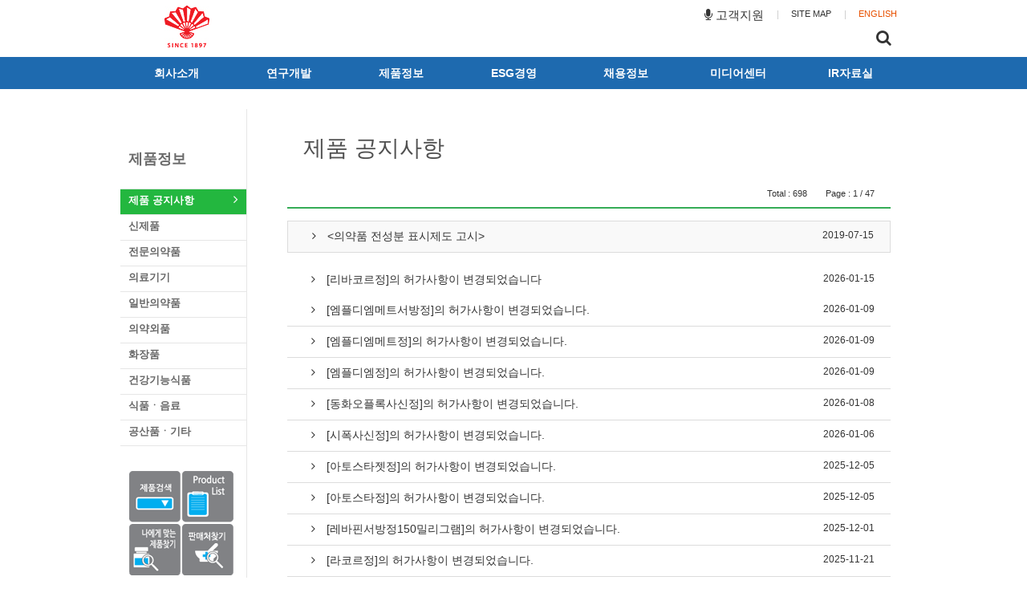

--- FILE ---
content_type: text/html
request_url: http://www.dong-wha.co.kr/product/list_safeInfo.asp
body_size: 26234
content:


<!DOCTYPE html PUBLIC "-//W3C//DTD XHTML 1.0 Transitional//EN" "http://www.w3.org/TR/xhtml1/DTD/xhtml1-transitional.dtd">
<html xmlns="http://www.w3.org/1999/xhtml" lang="ko" xml:lang="ko">
<head>
<meta http-equiv="Content-Type" content="text/html; charset=utf-8" />
<meta http-equiv="X-UA-Compatible" content="IE=edge" />

<title>동화약품 - 제품 공지사항</title>

<meta http-equiv="pragma" content="no-cache"/>
<meta http-equiv="pragma" content="no-store"/>
<meta http-equiv="cache-control" content="no-cache"/>
<meta http-equiv="Expires" content="-1"/>

<link rel="stylesheet" type="text/css" href="/include/css/font-awesome.min.css" />
<link rel="stylesheet" type="text/css" href="/include/css/style_dw.css?ver=202512e" />
<link rel="stylesheet" type="text/css" href="/include/css/style_product.css?ver=202512e" />
<link rel="stylesheet" type="text/css" href="list_safeInfo.css?ver=202512e" />

<!--[if lt IE 9]>
  <script src="http://cdnjs.cloudflare.com/ajax/libs/html5shiv/3.7.2/html5shiv.min.js"></script>
<![endif]-->

<script type="text/javascript" src="/include/js/jquery-1.10.0.min.js"></script>
<script type="text/javascript" src="/include/js/jquery.easing.1.3.js"></script>
<script type="text/javascript" src="/include/js/gnb.js?ver=202512e"></script>
<script type="text/javascript" src="/include/js/common.js?ver=202512e"></script>
<script type="text/javascript">

	// 내용보기
	function view(num){
		document.location.href = 'content_safeInfo.asp?t_idx='+num+'&t_page=1&s_text=';
	}

	// 페이징
	function page(page){
		document.location.href = "list_safeInfo.asp?t_page="+page+"&s_text=";
	}

	// 검색
	function search(){

		var word = document.getElementById('s_text');

		if (word.value == ""){
			alert("검색어를 입력해 주세요!");
			word.focus();
			return;
		}
		else{
			document.location.href = 'list_safeInfo.asp?t_page=1&s_text=' + escape(word.value);
		}
	}

</script>
<script type="text/javascript" src="/include/js/google.js"></script>
</head>

<body>
<form name="form1" onsubmit="search_check();return false;">

<div class="directBtn"><a href="#mainArea">본문바로가기</a></div>
<a name="top"></a>

<!-- 상단 -->
<div id="topArea">

	<div class="topBox">

		<div class="logoBox"><a href="/"><img src="/images/ci.jpg" alt="동화약품" /></a></div>
		<div class="topMenuBox">

			<ul class="topMenu">
				<li><a href="/customer/customerIdea.asp" class="customer" title="고객지원"><i class="fa fa-microphone" aria-hidden="true"></i> 고객지원</a></li>
				<li class="bar"><a href="/customer/siteMap.asp" title="사이트맵">SITE MAP</a></li>
				<li class="bar"><a href="/english/" class="eng" title="영문 홈페이지">ENGLISH</a></li>
			</ul>

			<div class="pSearch">
				<a href="javascript:search_click();" id="pSearchBtn" title="Search"><i class="fa fa-search" aria-hidden="true"></i></a>
			</div>

		</div>

	</div>

	<!-- 검색 배경 -->
	<div class="searchAreaBack" id="searchAreaBack_id"></div>

	<!-- 검색창 -->
	<div class="searchAreaWin" id="searchAreaWin_id">

		<div class="searchBox">

			<fieldset>
				<legend>
					<a href="javascript:search_mode('p');" class="on">제품검색</a>
					<a href="javascript:search_mode('n');">뉴스검색</a>
				</legend>

				<div class="inputBox">
					<input type="text" maxlength="12" id="sText1" name="sText1" title="검색어" value="" placeholder="" />
					<input type="text" id="hid_sText1" name="hid_sText1" value="" style="display:none;" />
					<a href="javascript:h_search();"><i class="fa fa-search" aria-hidden="true"></i></a>
				</div>

				<div id="h_suggestArea"></div>
			</fieldset>

		</div>

	</div>

	<div class="menuBox"><!-- 메인메뉴 시작 -->
<div class="gnbArea" style="height:40px;">

	<div class="gnbBox">

		<div class="gnb">

			<ul>
				<li>
					<p class="mMenu"><a href="/company/ceo.asp">회사소개</a></p>
					<p class="sMenu">
						<a href="/company/ceo.asp">인사말</a>
						<a href="/company/ci.asp">C.I</a>
						<a href="/company/history.asp">연혁</a>
						<a href="/company/dw-song.asp">사가</a>
						<a href="/company/brochure.asp">광고북/브로슈어</a>
						<a href="/company/facility.asp">연구소/공장</a>
						<a href="/company/bestFamily.asp">가족친화우수기업</a>
						<a href="/company/location.asp">오시는길</a>
						<a href="/company/affiliate_1.asp">가족회사</a>
					</p>
				</li>

				<li>
					<p class="mMenu"><a href="/rnd/introduction.asp">연구개발</a></p>
					<p class="sMenu">
						<a href="/rnd/introduction.asp">R&amp;D 소개</a>
						<a href="/rnd/achievement.asp">연구성과</a>
						<a href="/rnd/organization.asp">조직 및 업무</a>
						<a href="/rnd/mainareas.asp">중점 연구분야</a>
						<a href="/rnd/projects.asp">주요 연구과제</a>
						<a href="/rnd/cooperation.asp">기술혁신 네트워크</a>
						<a href="/rnd/partnership.asp">글로벌 동화</a>
					</p>
				</li>

				<li>
					<p class="mMenu"><a href="/product/list_new.asp">제품정보</a></p>
					<p class="sMenu">
						<a href="/product/list_safeInfo.asp">제품 공지사항</a>
						<a href="/product/list_new.asp">신제품</a>
						<a href="/product/list_sub.asp?search=kindb_code&b=10">전문의약품</a>
						<a href="/product/list_sub.asp?search=kindb_code&b=70">의료기기</a>
						<a href="/product/list_sub.asp?search=kindb_code&b=20">일반의약품</a>
						<a href="/product/list_sub.asp?search=kindb_code&b=30">의약외품</a>
						<a href="/product/list_sub.asp?search=kindb_code&b=50">화장품</a>
						<a href="/product/list_sub.asp?search=kindb_code&b=45">건강기능식품</a>
						<a href="/product/list_sub.asp?search=kindb_code&b=46">식품ㆍ음료</a>
						<a href="/product/list_sub.asp?search=kindb_code&b=60">공산품ㆍ기타</a>
					</p>
				</li>

				<li>
					<p class="mMenu"><a href="/esg/philosophy/introduction.asp">ESG경영</a></p>
					<p class="sMenu">
						<a href="/esg/philosophy/introduction.asp">ESG철학</a>
						<a href="/esg/environment/policy.asp">환경경영</a>
						<a href="/esg/safety/policy.asp">안전보건경영</a>
						<a href="/esg/rights/ideal.asp">인권경영</a>
						<a href="/esg/ethics/message.asp">윤리경영</a>
						<a href="/esg/information/privacy.asp">정보보호</a>
						<a href="/esg/csr/livingCampaign/list_living.asp">사회공헌</a>
						<a href="/esg/governance/overview.asp">지배구조</a>
					</p>
				</li>

				<li>
					<p class="mMenu"><a href="/recruit/board/list.asp">채용정보</a></p>
					<p class="sMenu">
						<a href="/recruit/board/list.asp">공지사항</a>
						<a href="/recruit/recruit05.asp">채용안내</a>
						<a href="/recruit/apply/sj_index.asp">상시채용</a>
						<a href="/recruit/recruit06.asp">지원결과 확인</a>
						<a href="/recruit/recruit07.asp">자주하는 질문</a>
						<a href="/recruit/question/write.asp">채용 Q&amp;A</a>
						<a href="/recruit/recruit08.asp">채용서류 반환 고지</a>
					</p>
				</li>

				<li>
					<p class="mMenu"><a href="/mediaCenter/dnews/list.asp">미디어센터</a></p>
					<p class="sMenu">
						<a href="/mediaCenter/dnews/list.asp">동화뉴스</a>
						<a href="/mediaCenter/adGallery/list_tv.asp">광고갤러리</a>
						<a href="/mediaCenter/newsLetter/list.asp">뉴스레터</a>
						<a href="/mediaCenter/character/character.asp">동화캐릭터</a>
					</p>
				</li>

				<li>
					<p class="mMenu"><a href="/ir/announcement_1.asp">IR자료실</a></p>
					<p class="sMenu">
						<a href="/ir/announcement_1.asp">공시</a>
						<a href="/ir/announcement_2.asp">사업보고서</a>
						<a href="/ir/list.asp">전자공고</a>
					</p>
				</li>

			</ul>

		</div>
	  
	</div>
	<div class="gnbBack"></div>

</div>
<!-- 메인메뉴 끝 --></div>

</div>

<script type="text/javascript">

	h_delayTimer = null;	// 초성검색창 오픈시 딜레이
	h_selRow = -1;				// 초성검색창 선택라인

	$(document).ready(function() {

		// 회색바탕 클릭시 검색창 닫기
		$("#searchAreaBack_id").on('click', function (e) {
			searchWin_close();
		});

		// 검색란에 키입력시
		$("#sText1").on("keydown", function(e){

			switch(e.keyCode)
			{
				case 38:
					h_focusUp();
					break;
				case 40:
					h_focusDown();
					break;
			}
		}).on("keyup", function(e){

			switch(e.keyCode)
			{
				case 13:
					event.preventDefault();	// 자동 폼전송 방지
					h_search();
					break;
				case 38:
				case 40:
					break;
				default:
					h_selRow = -1;
					h_suggest_start();
					break;
			}
		});
	});

	// 상단 검색아이콘 클릭
	function search_click()
	{
		if ($("#pSearchBtn i").hasClass('fa-search'))
			searchWin_open();	// 검색창 열기
		else
			searchWin_close();	// 검색창 닫기
	}

	// 검색창 열기
	function searchWin_open()
	{
		$("#pSearchBtn i").removeClass('fa-search').addClass('fa-times');
		$("#searchAreaBack_id").show();
		$("#searchAreaWin_id").show();

		$("#sText1").attr("placeholder", "제품명 또는 성분명 입력");

		// 검색창 포커스
		searchInput_focus();
	}

	// 검색창 포커스
	function searchInput_focus()
	{
		setTimeout(function() {
			$("#sText1").val("");
			$("#sText1").attr("placeholder", "");
			$('#sText1').focus();
		}, 1500);
	}

	// 검색종류 변경에 따라 문구 표시 달라짐
	function search_mode(f_mode)
	{
		var v_guide = "";

		if (f_mode == "p")
		{
			// 제품검색
			$("fieldset legend a:eq(0)").addClass("on");
			$("fieldset legend a:eq(1)").removeClass("on");

			v_guide = "제품명 또는 성분명 입력";
		}
		else
		{
			// 초성검색창 닫기
			h_closeResult();

			// 뉴스검색
			$("fieldset legend a:eq(0)").removeClass("on");
			$("fieldset legend a:eq(1)").addClass("on");

			v_guide = "검색어 입력";
		}

		if ($('#sText1').val() == "")
		{
			$("#sText1").attr("placeholder", v_guide);

			searchInput_focus();	// 검색창 포커스
		}
	}

	// 초성검색 시작
	function h_suggest_start()
	{
		// 제품검색 모드인 경우만 실행
		if ($("fieldset legend a:eq(0)").hasClass('on'))
		{
			if ($("#sText1").val() == "")
			{
				h_closeResult();	// 초성검색창 닫기
			}
			else
			{
				if (h_delayTimer)
					window.clearTimeout(h_delayTimer);

				h_delayTimer = window.setTimeout(h_suggest_get, 200);
			}
		}
		else
		{
			h_closeResult();	// 초성검색창 닫기
		}
	}

	// 초성검색 조회
	function h_suggest_get()
	{
		$.getJSON('/product/list_search_ajax.asp?s_text=' + escape($('#sText1').val()), h_suggest_result).fail(function() {
			h_closeResult();	// 초성검색창 닫기
		});

		h_delayTimer = null;
	}

	// 초성검색 결과
	function h_suggest_result(f_data)
	{
		$('#h_suggestArea').empty();

		if ($.isArray(f_data))
		{
			var html = "";

			$.each(f_data, function(index, item) {
				html += '<li onclick="javascript:view_product(' + item.t_idx + ',' + item.t_b + ',' + item.t_s + ');">' + item.t_value + '</li>';
			});

			html = "<ul>" + html + "</ul><p onclick='javascript:h_closeResult();'><i class='fa fa-arrow-up'></i> 검색결과 닫기</p>"

			$('#h_suggestArea').append(html);
		}
	}

	// 아래 화살표
	function h_focusDown()
	{
		if ($('#h_suggestArea').text() != "")
		{
			if ($('#h_suggestArea li').length > h_selRow + 1)
			{
				if (h_selRow != -1)
					$('#h_suggestArea li').removeClass('on');

				h_selRow++;

				$('#h_suggestArea li:eq(' + h_selRow + ')').addClass('on');

				$("#sText1").val($('#h_suggestArea li:eq(' + h_selRow + ')').text());
			}
		}
	}

	// 위화살표
	function h_focusUp()
	{
		if ($('#h_suggestArea').text() != "")
		{
			if (h_selRow > 0)
			{
				$('#h_suggestArea li:eq(' + h_selRow + ')').removeClass('on');

				h_selRow--;

				$('#h_suggestArea li:eq(' + h_selRow + ')').addClass('on');

				$("#sText1").val($('#h_suggestArea li:eq(' + h_selRow + ')').text());
			}
		}
	}

	// 초성검색창 닫기
	function h_closeResult()
	{
		$('#h_suggestArea').empty();
	}

	// 검색시작 (검색란 버튼, 초성검색 엔터)
	function h_search()
	{
		if ($("fieldset legend a:eq(0)").hasClass('on'))
			search_check('p', 'topSearch');	// 제품검색
		else
			search_check('n', 'topSearch');	// 뉴스검색
	}

	// 검색창 닫기
	function searchWin_close()
	{
		$("#pSearchBtn i").removeClass('fa-times').addClass('fa-search');
		$("#searchAreaBack_id").hide();
		$("#searchAreaWin_id").hide();
		$("#sText1").val("");
		h_closeResult();	// 초성검색창 닫기
	}

	// 제품보기
	function view_product(f_idx, f_b, f_s)
	{
		document.location.href = '/product/content.asp?t_idx=' + f_idx + '&b=' + f_b + '&s=' + f_s;
	}
</script>


<div id="mainArea">

	<div class="leftBox">
		

<script type="text/javascript">

	$(document).ready(function(){

		var menuName_full = "m_safeInfo";				// 메뉴구분명 (전체)
		var menuName_split = "m_safeInfo";		// 메뉴구분명 (_이하 생략)

		$(".leftMenu .bigUL").children("li").each(function(){	// 큰메뉴 숫자만큼 반복

			var bigClassName = $(this).attr("class");			// 큰메뉴의 클래스명

			if (menuName_split == bigClassName)					// 메뉴구분명과 클래스명이 같은 것은 on 처리
			{
				$(this).addClass("on");

				if ($(this).find("ul").length > 0)				// 큰메뉴 밑에 소메뉴가 있는 경우
				{
					$(this).children("ul").show();				// 소메뉴 보이기

					$(".leftMenu .smallUL").children("li").each(function(){		// 소메뉴 숫자만큼 반복

						var smallClassName = $(this).attr("class");				// 소메뉴 클래스명

						if (menuName_full == smallClassName)					// 메뉴구분명(전체)와 클래스명이 같으면 on처리
						{
							$(this).addClass("on");
						}
					});
				}
			}
		});
	});

</script>

<div class="leftMenu">

	<h1>제품정보</h1>

	<ul class="bigUL">
		<li class="m_safeInfo"><a href="/product/list_safeInfo.asp" class="big">제품 공지사항<i class="fa fa-angle-right"></i></a></li>
		<li class="m_listNew"><a href="/product/list_new.asp" class="big">신제품<i class="fa fa-angle-right"></i></a></li>
		<li class="m_listSub10"><a href="/product/list_sub.asp?search=kindb_code&b=10" class="big">전문의약품<i class="fa fa-angle-right"></i></a>
		
			<ul class="smallUL">
				<li class="m_listSub10_10"><a href="/product/list_sub.asp?search=kinds_code&b=10&s=10" class="small">소화기관용약<i class="fa fa-angle-right"></i></a></li>
				<li class="m_listSub10_11"><a href="/product/list_sub.asp?search=kinds_code&b=10&s=11" class="small">항생제<i class="fa fa-angle-right"></i></a></li>
				<li class="m_listSub10_12"><a href="/product/list_sub.asp?search=kinds_code&b=10&s=12" class="small">순환기/대사질환계용약<i class="fa fa-angle-right"></i></a></li>
				<li class="m_listSub10_13"><a href="/product/list_sub.asp?search=kinds_code&b=10&s=13" class="small">해열,진통,소염제/호흡기용약<i class="fa fa-angle-right"></i></a></li>
				<li class="m_listSub10_14"><a href="/product/list_sub.asp?search=kinds_code&b=10&s=14" class="small">근이완제/근골격계용약<i class="fa fa-angle-right"></i></a></li>
				<li class="m_listSub10_15"><a href="/product/list_sub.asp?search=kinds_code&b=10&s=15" class="small">정신신경계용약<i class="fa fa-angle-right"></i></a></li>
				<li class="m_listSub10_17"><a href="/product/list_sub.asp?search=kinds_code&b=10&s=17" class="small">피부/비뇨기계용약<i class="fa fa-angle-right"></i></a></li>
			</ul>		
		
		</li>
		<li class="m_listSub70"><a href="/product/list_sub.asp?search=kindb_code&b=70" class="big">의료기기<i class="fa fa-angle-right"></i></a></li>
		<li class="m_listSub20"><a href="/product/list_sub.asp?search=kindb_code&b=20" class="big">일반의약품<i class="fa fa-angle-right"></i></a>

			<ul class="smallUL">
				<li class="m_listSub20_20"><a href="/product/list_sub.asp?search=kinds_code&b=20&s=20" class="small">소화기관용약<i class="fa fa-angle-right"></i></a></li>
				<li class="m_listSub20_21"><a href="/product/list_sub.asp?search=kinds_code&b=20&s=21" class="small">감기약/호흡기용약<i class="fa fa-angle-right"></i></a></li>
				<li class="m_listSub20_22"><a href="/product/list_sub.asp?search=kinds_code&b=20&s=22" class="small">해열,진통,소염제<i class="fa fa-angle-right"></i></a></li>
				<li class="m_listSub20_23"><a href="/product/list_sub.asp?search=kinds_code&b=20&s=23" class="small">피부외용제<i class="fa fa-angle-right"></i></a></li>
				<li class="m_listSub20_24"><a href="/product/list_sub.asp?search=kinds_code&b=20&s=24" class="small">잇몸질환/구내염치료제<i class="fa fa-angle-right"></i></a></li>
				<li class="m_listSub20_25"><a href="/product/list_sub.asp?search=kinds_code&b=20&s=25" class="small">간장질환용제<i class="fa fa-angle-right"></i></a></li>
				<li class="m_listSub20_26"><a href="/product/list_sub.asp?search=kinds_code&b=20&s=26" class="small">영양제<i class="fa fa-angle-right"></i></a></li>
				<li class="m_listSub20_27"><a href="/product/list_sub.asp?search=kinds_code&b=20&s=27" class="small">자양강장제<i class="fa fa-angle-right"></i></a></li>
				<li class="m_listSub20_28"><a href="/product/list_sub.asp?search=kinds_code&b=20&s=28" class="small">외용 소염진통제<i class="fa fa-angle-right"></i></a></li>
				<li class="m_listSub20_32"><a href="/product/list_sub.asp?search=kinds_code&b=20&s=32" class="small">항히스타민제<i class="fa fa-angle-right"></i></a></li>
				<li class="m_listSub20_34"><a href="/product/list_sub.asp?search=kinds_code&b=20&s=34" class="small">인후염치료제<i class="fa fa-angle-right"></i></a></li>
				<li class="m_listSub20_90"><a href="/product/list_sub.asp?search=kinds_code&b=20&s=90" class="small">기타<i class="fa fa-angle-right"></i></a></li>
			</ul>
		
		</li>
		<li class="m_listSub30"><a href="/product/list_sub.asp?search=kindb_code&b=30" class="big">의약외품<i class="fa fa-angle-right"></i></a></li>
		<li class="m_listSub50"><a href="/product/list_sub.asp?search=kindb_code&b=50" class="big">화장품<i class="fa fa-angle-right"></i></a></li>
		<li class="m_listSub45"><a href="/product/list_sub.asp?search=kindb_code&b=45" class="big">건강기능식품<i class="fa fa-angle-right"></i></a></li>
		<li class="m_listSub46"><a href="/product/list_sub.asp?search=kindb_code&b=46" class="big">식품ㆍ음료<i class="fa fa-angle-right"></i></a></li>
		<li class="m_listSub60"><a href="/product/list_sub.asp?search=kindb_code&b=60" class="big">공산품ㆍ기타<i class="fa fa-angle-right"></i></a></li>
	</ul>

</div>
<script type="text/javascript">

	$(document).ready(function(){

		var menuName_full = "m_safeInfo";					// 메뉴구분명 (전체)

		$(".leftSubMenu ul").children("li").each(function(){	// 메뉴 숫자만큼 반복

			var className = $(this).attr("class");				// 메뉴의 클래스명

			if (menuName_full == className)						// 메뉴구분명과 클래스명이 같은 것은 on 처리
			{
				var splitPath = $(this).children("a").children("img").attr("src").split(".");
				var newPath = splitPath[0] + "_on." + splitPath[1];

				$(this).children("a").children("img").attr("src", newPath);
			}
		});
	});

</script>

<div class="leftSubMenu">
	<ul>
		<li class="m_search"><a href="/product/list_search.asp"><img src="/product/images/icon01.gif" alt="제품검색" onmouseover="imgOver('/product/images/icon01_on.gif');" onmouseout="imgOut();" /></a></li>
		<li class="m_productList"><img src="/product/images/icon02.gif" alt="동화 Product List" /></li>
		<li class="m_myProduct"><img src="/product/images/icon04.gif" alt="나에게 맞는 제품 찾기" /></li>
		<li class="m_pharmSearch"><a href="/product/pharm_search1.asp"><img src="/product/images/icon03.gif" alt="약국찾기" onmouseover="imgOver('/product/images/icon03_on.gif');" onmouseout="imgOut();" /></a></li>
	</ul>	
</div>
	</div>

	<div class="mainBox">

		<h2>제품 공지사항</h2>

		<div class="content">

			<p class="info">
				<span>Total : 698</span>
				<span>Page : 1 / 47</span>
			</p>

			<div class="listArea">
				<ul>


					<li style="margin:10px 0 15px; background:#f9f9f9; border:1px solid #dcdcdc;">
						<p class="title"><a href="javascript:view('454');"><i class="fa fa-angle-right"></i> &lt;의약품 전성분 표시제도 고시&gt;</a></p>
						<p class="date">2019-07-15</p>
					</li>

					<li >
						<p class="title"><a href="javascript:view('757');"><i class='fa fa-angle-right'></i> [리바코르정]의 허가사항이 변경되었습니다</a></p>
						<p class="date">2026-01-15</p>
					</li>

					<li >
						<p class="title"><a href="javascript:view('756');"><i class='fa fa-angle-right'></i> [엠플디엠메트서방정]의 허가사항이 변경되었습니다.</a></p>
						<p class="date">2026-01-09</p>
					</li>

					<li class='line'>
						<p class="title"><a href="javascript:view('755');"><i class='fa fa-angle-right'></i> [엠플디엠메트정]의 허가사항이 변경되었습니다.</a></p>
						<p class="date">2026-01-09</p>
					</li>

					<li class='line'>
						<p class="title"><a href="javascript:view('754');"><i class='fa fa-angle-right'></i> [엠플디엠정]의 허가사항이 변경되었습니다.</a></p>
						<p class="date">2026-01-09</p>
					</li>

					<li class='line'>
						<p class="title"><a href="javascript:view('753');"><i class='fa fa-angle-right'></i> [동화오플록사신정]의 허가사항이 변경되었습니다.</a></p>
						<p class="date">2026-01-08</p>
					</li>

					<li class='line'>
						<p class="title"><a href="javascript:view('752');"><i class='fa fa-angle-right'></i> [시폭사신정]의 허가사항이 변경되었습니다.</a></p>
						<p class="date">2026-01-06</p>
					</li>

					<li class='line'>
						<p class="title"><a href="javascript:view('751');"><i class='fa fa-angle-right'></i> [아토스타젯정]의 허가사항이 변경되었습니다.</a></p>
						<p class="date">2025-12-05</p>
					</li>

					<li class='line'>
						<p class="title"><a href="javascript:view('750');"><i class='fa fa-angle-right'></i> [아토스타정]의 허가사항이 변경되었습니다.</a></p>
						<p class="date">2025-12-05</p>
					</li>

					<li class='line'>
						<p class="title"><a href="javascript:view('749');"><i class='fa fa-angle-right'></i> [레바핀서방정150밀리그램]의 허가사항이 변경되었습니다.</a></p>
						<p class="date">2025-12-01</p>
					</li>

					<li class='line'>
						<p class="title"><a href="javascript:view('748');"><i class='fa fa-angle-right'></i> [라코르정]의 허가사항이 변경되었습니다.</a></p>
						<p class="date">2025-11-21</p>
					</li>

					<li class='line'>
						<p class="title"><a href="javascript:view('747');"><i class='fa fa-angle-right'></i> [타라마돌(세미)정]의 허가사항이 변경되었습니다.</a></p>
						<p class="date">2025-11-19</p>
					</li>

					<li class='line'>
						<p class="title"><a href="javascript:view('746');"><i class='fa fa-angle-right'></i> [엘자탄정]의 허가사항이 변경되었습니다.</a></p>
						<p class="date">2025-11-19</p>
					</li>

					<li class='line'>
						<p class="title"><a href="javascript:view('745');"><i class='fa fa-angle-right'></i> [파인디핀정]의 허가사항이 변경되었습니다.</a></p>
						<p class="date">2025-11-19</p>
					</li>

					<li class='line'>
						<p class="title"><a href="javascript:view('744');"><i class='fa fa-angle-right'></i> [라코르정]의 허가사항이 변경되었습니다.</a></p>
						<p class="date">2025-11-19</p>
					</li>

					<li class='line'>
						<p class="title"><a href="javascript:view('743');"><i class='fa fa-angle-right'></i> [판콜아이시럽]의 허가사항이 변경되었습니다.</a></p>
						<p class="date">2025-11-12</p>
					</li>

				</ul>
			</div>

			<div id="paging">
<span>1</span><a href='javascript:page(2);' class='page'> 2 </a><a href='javascript:page(3);' class='page'> 3 </a><a href='javascript:page(4);' class='page'> 4 </a><a href='javascript:page(5);' class='page'> 5 </a><a href='javascript:page(6);' class='page'> 6 </a><a href='javascript:page(7);' class='page'> 7 </a><a href='javascript:page(8);' class='page'> 8 </a><a href='javascript:page(9);' class='page'> 9 </a><a href='javascript:page(10);' class='page'> 10 </a><a href='javascript:page(11);'><img src='/images/icon_next.gif' align='absmiddle' alt='다음10페이지' /></a>
			</div>

			<div class="searchArea">
				검색 :&nbsp; <input type="text" id="s_text" name="s_text" value="" maxlength="15" title="검색" onkeydown="if (event.keyCode == 13) search();" /> <a href="javascript:search();"><img src="/product/images/btn_search.gif" align="absmiddle" alt="검색하기" /></a>
			</div>

		</div>

		<div class="topBox"><a href="#top"><img src="/images/icon_top.gif" alt="맨위로 이동" /></a></div>

	</div>

</div>

<!-- 하단 -->
<div id="footerArea">

	<div class="copyRight">
		<div class="copyBox">

			<div class="dwLogo"><img src="/images/logo.png" alt="동화약품" /></div>
			<div class="dwInfo">
				<p>04516 서울특별시 중구 서소문로9길 20, 빌딩1897</p>
				<p>Tel : 02-2021-9300 &nbsp;Mail : dongwha@dong-wha.co.kr</p>
			</div>
			<div class="dwEtc">
				<p>&nbsp;</p>
				<p class="eng">Copyright(c) DONG WHA PHARM. CO., LTD. All Rights Reserved.</p>
			</div>

		</div>
	</div>

</div>


</form>
</body>
</html>


--- FILE ---
content_type: text/css
request_url: http://www.dong-wha.co.kr/include/css/style_dw.css?ver=202512e
body_size: 2163
content:
@charset "utf-8";

* {margin:0; padding:0;}
body, select, input, textarea {font-size:12px; color:#333; font-family:'Malgun Gothic', '맑은 고딕', dotum, '돋움', sans-serif;}
img {border:0;}

.input_white {border:1px solid #bfbfbf;}
.input_gray {border:1px solid #bfbfbf; background-color:#F5F5F5;}

.btn_normal {margin:0 5px; padding:5px 10px; cursor:pointer;}

a {text-decoration:none;}
a:link, a:visited {color:#333;}
a:hover	{color:#327EDA;}

.directBtn {position:absolute; top:-1000px;}

/* 상단 로고, 탑메뉴 */
#topArea {width:100%; height:106px;}
#topArea .topBox {margin:0 auto; width:980px; height:71px;}
#topArea .topBox .logoBox {float:left; margin-top:7px; margin-left:55px; width:70px; height:57px;}
#topArea .topBox .topMenuBox {float:right; position:relative; width:600px;}
#topArea .topBox .topMenuBox .contact_main {position:relative; top:10px; left:200px; width:50px;}
#topArea .topBox .topMenuBox .contact_sub {position:relative; top:10px; left:375px; width:50px;}
#topArea .topBox .topMenuBox ul.topMenu {position:absolute; top:0; right:0; margin-top:10px; height:20px; list-style:none; overflow:hidden;}
#topArea .topBox .topMenuBox ul.topMenu li {float:left; padding-left:22px; padding-right:12px;}
#topArea .topBox .topMenuBox ul.topMenu li.bar {background:url(/images/topMenu_bar.gif) no-repeat 5px 3px;}
#topArea .topBox .topMenuBox ul.topMenu li a {font-size:11px;}
#topArea .topBox .topMenuBox ul.topMenu li a.customer {font-size:15px;}
#topArea .topBox .topMenuBox ul.topMenu li a.eng {color:#e85100;}

#topArea .topBox .topMenuBox .pSearch {position:absolute; top:37px; right:18px; width:20px; height:20px;}
#topArea .topBox .topMenuBox .pSearch i {font-size:20px;}

/* 검색창 */
#topArea .searchAreaBack {position:absolute; top:111px; right:0; bottom:0; left:0; width:100%; height:100%; background:#000; opacity:.4;filter:alpha(opacity=40); z-index:100; display:none;}
#topArea .searchAreaWin {position:absolute; top:111px; left:0; width:100%; height:250px; border-bottom:1px solid #d7d7d7; box-shadow:0 5px 10px #838383; z-index:101; display:none;
background: rgb(234,234,234); /* Old browsers */
background: -moz-linear-gradient(top,  rgb(234,234,234) 0%, rgb(238,238,238) 26%, rgb(255,255,255) 100%); /* FF3.6-15 */
background: -webkit-linear-gradient(top,  rgb(234,234,234) 0%,rgb(238,238,238) 26%,rgb(255,255,255) 100%); /* Chrome10-25,Safari5.1-6 */
background: linear-gradient(to bottom,  rgb(234,234,234) 0%,rgb(238,238,238) 26%,rgb(255,255,255) 100%); /* W3C, IE10+, FF16+, Chrome26+, Opera12+, Safari7+ */
filter: progid:DXImageTransform.Microsoft.gradient( startColorstr='#eaeaea', endColorstr='#ffffff',GradientType=0 ); /* IE6-9 */
}
#topArea .searchAreaWin .searchBox {margin:0 auto; width:980px;}
#topArea .searchAreaWin .searchBox fieldset {position:relative; margin:120px auto 0; width:505px; text-align:center; border:0;}
#topArea .searchAreaWin .searchBox fieldset legend {position:absolute; top:-50px; left:10px;}
#topArea .searchAreaWin .searchBox fieldset legend a {margin-right:5px; padding:4px 14px; border-radius:16px; color:#fff; background-color:#afafaf;}
#topArea .searchAreaWin .searchBox fieldset legend a:hover {background-color:#eb9547;}
#topArea .searchAreaWin .searchBox fieldset legend a.on {background-color:#eb9547;}

#topArea .searchAreaWin .searchBox fieldset .inputBox {position:relative; padding:0 40px 10px 8px; border-bottom:2px solid #222; z-index:103;}
#topArea .searchAreaWin .searchBox fieldset .inputBox input {width:455px; height:39px; font-size:30px; line-height:30px; border:0; background:none;}
#topArea .searchAreaWin .searchBox fieldset .inputBox a {position:absolute; top:-2px; right:0; width:40px; height:40px; font-size:30px;}
#topArea .searchAreaWin .searchBox fieldset .inputBox a i {line-height:40px; vertical-align:bottom;}

/* 상단 제품검색 suggest */
#topArea .searchAreaWin .searchBox #h_suggestArea {position:absolute; top:51px; left:1px; z-index:102;}
#topArea .searchAreaWin .searchBox #h_suggestArea ul {width:501px; padding:8px 0; background:#fff; border:1px solid #D2D2D2; border-top:0; list-style:none;}
#topArea .searchAreaWin .searchBox #h_suggestArea ul li {padding:3px 10px; text-align:left; border-bottom:1px solid #eee; background:#fff;}
#topArea .searchAreaWin .searchBox #h_suggestArea ul li:last-child {border-bottom:0;}
#topArea .searchAreaWin .searchBox #h_suggestArea ul li.on {background:#ecfbf0;}
#topArea .searchAreaWin .searchBox #h_suggestArea ul li:hover {background:#ecfbf0; color:#4AA986; cursor:pointer;}
#topArea .searchAreaWin .searchBox #h_suggestArea p {padding:3px; text-align:center; background:#c8c8c8; color:#fff; cursor:pointer;}

/* 메인메뉴 */
#topArea .menuBox {position:relative; height:40px; z-index:99; background:#1e6aaf;}

#topArea .menuBox .gnbArea {position:absolute; top:0; left:0; width:100%; overflow:hidden; z-index:99;}
#topArea .menuBox .gnbArea .gnbBox {position:relative; width:980px; margin:0 auto; z-index:99;}
#topArea .menuBox .gnbArea .gnbBox .gnb {position:absolute; top:0; left:0; overflow:hidden; z-index:99;}
#topArea .menuBox .gnbArea .gnbBox .gnb ul {width:100%; list-style:none; overflow:hidden;}
#topArea .menuBox .gnbArea .gnbBox .gnb ul li {float:left; width:140px; height:343px; text-align:center;}
#topArea .menuBox .gnbArea .gnbBox .gnb ul li a {display:block;}
#topArea .menuBox .gnbArea .gnbBox .gnb ul li .mMenu {height:40px;}
#topArea .menuBox .gnbArea .gnbBox .gnb ul li .mMenu a {line-height:40px; color:#fff; font-size:14px; font-weight:bold;}
#topArea .menuBox .gnbArea .gnbBox .gnb ul li.on .mMenu a {color:#e4edfa;}
#topArea .menuBox .gnbArea .gnbBox .gnb ul li .sMenu {height:303px;}
#topArea .menuBox .gnbArea .gnbBox .gnb ul li.on .sMenu {background:#fff;}
#topArea .menuBox .gnbArea .gnbBox .gnb ul li .sMenu a {line-height:28px; font-size:13px;}
#topArea .menuBox .gnbArea .gnbBox .gnb ul li .sMenu a:hover {background:#f9935b; color:#fff;}

#topArea .menuBox .gnbArea .gnbBack {position:absolute; top:40px; left:0; width:100%; height:303px; background-color:rgba(238, 238, 238, 0.95); border-bottom:2px solid #d14917; z-index:98;}

/* 하단 */
#footerArea {width:100%; border-top:1px solid #DCDCDC; border-bottom:5px solid #C4C4C4;}

#footerArea .logo {width:980px; height:60px; margin:10px auto 0; text-align:center; overflow:hidden}
#footerArea .logo table {width:100%; border:0; border-collapse:collapse;}
#footerArea .logo ul {margin:5px auto 0; list-style:none; overflow:hidden}
#footerArea .logo ul li {float:left; margin:5px;}
#footerArea .logo ul li.bar span {width:5px; background:#eee;}

#footerArea .copyRight {background:#eaeaea; border-top:1px solid #DCDCDC;}
#footerArea .copyRight .copyBox {position:relative; width:980px; height:80px; margin:0 auto; padding:20px 0; font-size:11px; color:#838383; overflow:hidden;}
#footerArea .copyRight .copyBox .dwLogo {position:absolute; top:40px; left:20px;}
#footerArea .copyRight .copyBox .dwInfo {position:absolute; top:38px; left:200px; line-height:16px;}
#footerArea .copyRight .copyBox .dwEtc {position:absolute; top:38px; right:0; line-height:16px; text-align:right;}
#footerArea .copyRight .copyBox .dwEtc a {margin:0 5px;}
#footerArea .copyRight .copyBox .dwEtc .eng {font-size:9px; color:#b0b0b0}

#mobileVersion {display:none; width:800px; margin:100px auto; text-align:center;}
#mobileVersion a {padding:30px 100px; font-size:40px; background:#f5f5f5; border:1px solid #bebebe;}

/* 큰 사진 보기 */
#mainArea #popLayer {padding:10px; width:0; height:0; background:#efefef; border:5px solid #d9d9d9; cursor:pointer; box-shadow: 0 0 15px 0 #000; z-index:1;}
#mainArea #popLayer .p_caption {margin-top:10px; font-size:13px; line-height:22px; color:#36A529;}

a.enlarge {position:relative;}
a.enlarge i {position:absolute; bottom:6px; right:4px; color:#f1f1f1; font-size:11px; opacity:0.7; filter:alpha(opacity=70);}
a.enlarge:hover i {opacity:0.9; filter:alpha(opacity=90);}


--- FILE ---
content_type: text/css
request_url: http://www.dong-wha.co.kr/include/css/style_product.css?ver=202512e
body_size: 2817
content:
@charset "utf-8";

a:hover	{color:#4AA986;}

#mainArea {width:980px; margin:30px auto; overflow:hidden;}

#mainArea .leftBox {float:left; padding:50px 0; width:157px;}
#mainArea .leftBox .leftMenu h1 {margin-left:10px; color:#6a6a6a; font-size:18px; font-weight:600;}

#mainArea .leftBox .leftMenu ul {list-style:none; margin-top:25px; border-bottom:1px solid #E6E6E6;}
#mainArea .leftBox .leftMenu ul li {border-top:1px solid #E6E6E6;}
#mainArea .leftBox .leftMenu ul li a.big {padding:5px 10px 8px; color:#676767; font-size:13px; font-weight:bold; display:block; overflow:hidden;}
#mainArea .leftBox .leftMenu ul li a.big i {float:right; color:#fff; font-size:1.2em;}
#mainArea .leftBox .leftMenu ul li a.big i.link {margin-top:5px; margin-right:78px; font-size:0.8em; color:#888;}
#mainArea .leftBox .leftMenu ul li a.big:hover {color:#fff; background:#71d988;}
#mainArea .leftBox .leftMenu ul li a.big:hover i.link {color:#fff;}
#mainArea .leftBox .leftMenu ul li.on a.big {color:#fff; font-weight:bold; background:#23B73F;}

#mainArea .leftBox .leftMenu ul li ul {margin:5px 0 15px; border:0; display:none;}
#mainArea .leftBox .leftMenu ul li ul li {border:0;}
#mainArea .leftBox .leftMenu ul li ul li a.small {padding:3px 0 4px 25px; color:#5b5b5b; font-size:11px; background:#fff; display:block; overflow:hidden;}
#mainArea .leftBox .leftMenu ul li ul li a.small i {float:right; margin-right:10px; color:#fff; font-size:1.2em;}
#mainArea .leftBox .leftMenu ul li ul li a.small:hover {color:#4AA986; font-weight:normal; background:#fff}
#mainArea .leftBox .leftMenu ul li ul li a.small:hover i {color:#4AA986;}
#mainArea .leftBox .leftMenu ul li ul li.on a.small {color:#4AA986; font-weight:bold; background:#fff}
#mainArea .leftBox .leftMenu ul li ul li.on a.small i {color:#4AA986;}

#mainArea .leftBox .leftSubMenu ul {margin-top:30px; margin-left:10px; width:157px; list-style:none; overflow:hidden;}
#mainArea .leftBox .leftSubMenu ul li {float:left; margin:1px; width:64px; height:64px;}

/*
#mainArea .leftBox .leftSubMenu ul {margin-top:30px; width:157px; list-style:none;}
#mainArea .leftBox .leftSubMenu ul li a {padding:5px 10px; font-size:11px; display:block;}
#mainArea .leftBox .leftSubMenu ul li a:hover {color:#3c6fcc; background:#eee url(/images/icon_arrow1.png) no-repeat 145px center;}
#mainArea .leftBox .leftSubMenu ul li.on a.big {color:#3c6fcc; background:#eee url(/images/icon_arrow1.png) no-repeat 145px center;}
*/

#mainArea .mainBox {float:left; position:relative; padding:30px 20px 200px 50px; width:752px; border-left:1px solid #E6E6E6;}
#mainArea .mainBox h2 {margin-left:20px; color:#505050; font-size:28px; font-weight:400;}
#mainArea .mainBox .content {margin-top:30px;}
#mainArea .mainBox .topBox {position:absolute; bottom:0; right:0;}

--- FILE ---
content_type: text/css
request_url: http://www.dong-wha.co.kr/product/list_safeInfo.css?ver=202512e
body_size: 1135
content:
@charset "utf-8";

#mainArea .mainBox .content .info {text-align:right; padding-bottom:10px; border-bottom:2px solid #35ac56;}
#mainArea .mainBox .content .info span {font-size:11px; margin-right:20px;}

#mainArea .mainBox .content .listArea ul {padding:5px 0; list-style:none;}
#mainArea .mainBox .content .listArea ul li {padding:10px; overflow:hidden;}
#mainArea .mainBox .content .listArea ul li:hover {background:#F9F9F9;}
#mainArea .mainBox .content .listArea ul .line {border-top:1px solid #dcdcdc;}
#mainArea .mainBox .content .listArea ul li .title {float:left; padding-left:20px; font-size:14px;}
#mainArea .mainBox .content .listArea ul li .title i {margin-right:10px;}
#mainArea .mainBox .content .listArea ul li .date {float:right; margin-right:10px;}

#paging { padding:10px 0; width:100%; text-align:center; background:#eee;}
#paging a.page {margin:0 3px; padding:0 5px 2px;}
#paging span {margin:0 5px; padding:0 4px 2px; color:#fff; background:#b4b4b4; border-radius:3px;}

.searchArea {margin:20px 0 0 10px; text-align:center;}
.searchArea input {width:150px; padding:2px; border:1px solid #c8c8c8;}

--- FILE ---
content_type: application/javascript
request_url: http://www.dong-wha.co.kr/include/js/gnb.js?ver=202512e
body_size: 923
content:

$(document).ready(function(){

	var userAgentCheck = navigator.userAgent.toLowerCase();

	if(!/mobile/i.test(userAgentCheck))		// 모바일에서는 메뉴펼침 사용안함
	{
		$(".gnb ul").children("li").each(function(){

			// 마우스오버, 포커스인일 때 - 메뉴영역 펼침
			$(this).mouseenter(function(){

				if ($("#pSearchBtn i").hasClass('fa-search'))
				{
					// 검색창 비활성화에서만 서브메뉴 펼침
					$(".gnbArea").stop().animate({height:345}, 400, "easeOutCubic");
				}

				$(this).addClass("on");

			}).focusin(function(){
				$(this).mouseenter();
			});

			// 마우스아웃, 포커스아웃일 때 - 메뉴영역 접음
			$(this).mouseleave(function(){

				$(this).removeClass("on");
				$(".gnbArea").stop().animate({height:40}, 400, "easeOutCubic");

			}).focusout(function(){
				$(this).mouseleave();
			});

		});
	}
});


--- FILE ---
content_type: application/javascript
request_url: http://www.dong-wha.co.kr/include/js/common.js?ver=202512e
body_size: 1869
content:
// 이미지오버 (선택전 이미지 유지 안됨)
function imgOverNo(gubun, imgID, imgOver, imgOut){

	if (gubun == 'over')
		$("#" + imgID).attr("src", imgOver);
	else
		$("#" + imgID).attr("src", imgOut);
}

// 이미지오버 (선택전 이미지 유지됨)
var curImg = new Image;
var oldPath = "";

function imgOver(pNewPath){
	newImg = new Image();
	newImg = event.srcElement;

	if(curImg == newImg) {
		return;
	} else {
		oldPath = newImg.src;
		newImg.src = pNewPath;
	}
}

function imgOut(){
	newImg = new Image();
	newImg = event.srcElement;

	if(curImg == newImg) {
		return;
	} else {
		newImg.src = oldPath;
	}
}

// -----------------------------------------------------------------------
// 큰 사진 보기 - 레이어창 (파일경로, 사진넓이, 사진높이, 캡션)
// 1. 호출페이지 - 레이어추가
// <div id="popLayer" style="display:none">
//  <div class="p_img"></div>
//  <div class="p_caption"></div>
// </div>
// 2. 호출페이지 - 닫기 이벤트 등록
// $(document).ready(function(){
//  $("#popLayer").on("click", function() {
//   $("#popLayer").hide();
//  });
// });
// -----------------------------------------------------------------------
showPopup = function(t_img, t_width, t_height, t_caption) {

	$("#popLayer .p_img").html("<img src='" + t_img + "' />");
	$("#popLayer .p_caption").html("▶ " + t_caption);

	$("#popLayer").show();
	$("#popLayer").center(t_width, Number(t_height) + 50);
}

// 큰 사진 보기 - 가운데 설정
jQuery.fn.center = function(t_width, t_height) {
	this.css("width", t_width + "px");
	this.css("height", t_height + "px");
	this.css("position","absolute");
	this.css("top", Math.max(0, (($(window).height() - t_height) / 2) + $(window).scrollTop() - 50) + "px");
	this.css("left", Math.max(0, (($(window).width() - t_width) / 2)) + "px");

	return this;
}

// ######## 제품/뉴스 검색 ########
// f_mode : p(제품), n(뉴스)
// f_type : searchPage(검색페이지 검색창에서 입력된 경우)
// 제품검색 페이지 외에서는 onsubmit="search_check();return false;" 필요
function search_check(f_mode, f_type)
{
	var v_URL = "";
	var v_guide = "";

	if (f_mode == "p")
	{
		// 제품검색
		v_URL = "/product/list_search.asp?";
		v_guide = "제품명 또는 성분명을 입력해 주세요!";
	}
	else
	{
		// 뉴스검색
		v_URL = "/mediaCenter/dnews/list.asp?";
		v_guide = "검색어를 입력해 주세요!";
	}

	var $sText = "";

	if (f_type == "topSearch")
	{
		$sText = $("#sText1");		// 상단 검색창의 입력란
	}
	else
	{
		$sText = $("#sText2");		// 검색 페이지의 입력란

		if (f_type != "")
		{
			v_URL += f_type + "&";
		}
	}

	if ($.trim($sText.val()) == "")
	{
		alert(v_guide);
		$sText.focus();
	}
	else
	{
		if (v_URL != "")
			document.location.href = v_URL + "s_text=" + escape($sText.val());
	}
}

// 음성파일실행
function script_radio(f_file, w_size, h_size, start){
	document.write('<embed src="'+f_file+'" width="'+w_size+'" height="'+h_size+'" showstatusbar="1" autostart="'+start+'"></embed>');
}

// 음성플레이어 태그반환
function return_script_radio(f_file, w, h, start){
	var tag = "<embed src='"+ f_file +"' width='"+ w +"' height='"+ h +"' showstatusbar='1' autostart='"+ start +"'></embed>";
	return tag;
}

// ######## 동영상실행 ########
function script_movie(f_file, w_size, h_size, start, control){
	document.write('<object id="MMPlayer1" classid="CLSID:22D6F312-B0F6-11D0-94AB-0080C74C7E95" codebase="http://activex.microsoft.com/activex/controls/mplayer/en/nsmp2inf.cab#Version=6,4,5,715" standby="Loading Microsoft Windows Media Player components..." type="application/x-oleobject" align="middle" width="'+w_size+'" height="'+h_size+'" viewastext>');
	document.write('<param name="TransparentAtStart" value="1">');
	document.write('<param name="transparentAtStop" value="1">');
	document.write('<param name="AnimationAtStart" value="0">');
	document.write('<param name="AutoRewind" value="1">');
	document.write('<param name="AutoSize" value="0">');
	document.write('<param name="ShowDisplay" value="0">');
	document.write('<param name="ShowStatusBar" value="0">');
	document.write('<param name="ShowControls" value="'+control+'">');
	document.write('<param name="ShowPositionControls" value="0">');
	document.write('<param name="AllowChangeDisplaySize" value="1">');
	document.write('<param name="EnableContextMenu" value="1">');
	document.write('<param name="DisplaySize" value="true">');
	document.write('<param name="AutoStart" value="'+start+'">');
	document.write('<param name="FileName" value="'+f_file+'">');
	document.write('</object>');
}
